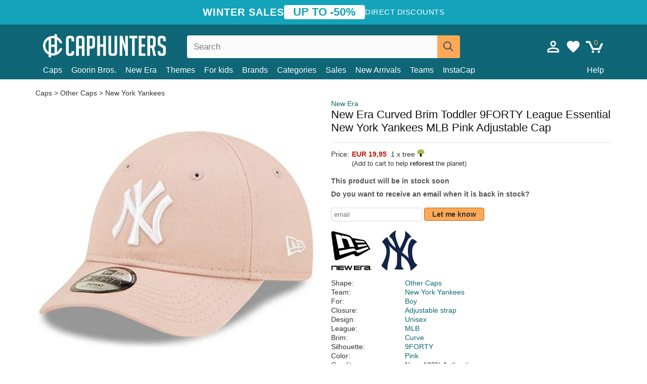

--- FILE ---
content_type: text/html; charset=utf-8
request_url: https://caphunters.mt/caps/10217-new-era-curved-brim-toddler-9forty-league-essential-new-york-yankees-mlb-pink-adjustable-cap.html
body_size: 12146
content:
<!DOCTYPE HTML><html lang="en-us"><head><meta charset="utf-8"><title>New Era Curved Brim Toddler 9FORTY League Essential New York Yankees MLB Pink Adjustable Cap: Caphunters.mt</title> <script type="text/javascript">window.gdprAppliesGlobally=true;(function(){function n(e){if(!window.frames[e]){if(document.body&&document.body.firstChild){var t=document.body;var r=document.createElement("iframe");r.style.display="none";r.name=e;r.title=e;t.insertBefore(r,t.firstChild)}else{setTimeout(function(){n(e)},5)}}}function e(r,a,o,c,s){function e(e,t,r,n){if(typeof r!=="function"){return}if(!window[a]){window[a]=[]}var i=false;if(s){i=s(e,n,r)}if(!i){window[a].push({command:e,version:t,callback:r,parameter:n})}}e.stub=true;e.stubVersion=2;function t(n){if(!window[r]||window[r].stub!==true){return}if(!n.data){return}var i=typeof n.data==="string";var e;try{e=i?JSON.parse(n.data):n.data}catch(t){return}if(e[o]){var a=e[o];window[r](a.command,a.version,function(e,t){var r={};r[c]={returnValue:e,success:t,callId:a.callId};n.source.postMessage(i?JSON.stringify(r):r,"*")},a.parameter)}}if(typeof window[r]!=="function"){window[r]=e;if(window.addEventListener){window.addEventListener("message",t,false)}else{window.attachEvent("onmessage",t)}}}e("__tcfapi","__tcfapiBuffer","__tcfapiCall","__tcfapiReturn");n("__tcfapiLocator");(function(e,t){var r=document.createElement("link");r.rel="preconnect";r.as="script";var n=document.createElement("link");n.rel="dns-prefetch";n.as="script";var i=document.createElement("link");i.rel="preload";i.as="script";var a=document.createElement("script");a.id="spcloader";a.type="text/javascript";a["async"]=true;a.charset="utf-8";var o="https://sdk.privacy-center.org/"+e+"/loader.js?target_type=notice&target="+t;if(window.didomiConfig&&window.didomiConfig.user){var c=window.didomiConfig.user;var s=c.country;var d=c.region;if(s){o=o+"&country="+s;if(d){o=o+"&region="+d}}}r.href="https://sdk.privacy-center.org/";n.href="https://sdk.privacy-center.org/";i.href=o;a.src=o;var f=document.getElementsByTagName("script")[0];f.parentNode.insertBefore(r,f);f.parentNode.insertBefore(n,f);f.parentNode.insertBefore(i,f);f.parentNode.insertBefore(a,f)})("9f9d3a7a-e115-4846-b3cb-42dc6fb4ce08","QVBtGPFB")})();</script> <link rel="preconnect" href="https://static.caphunters.mt"><link rel="preconnect" href="https://www.google-analytics.com"><link rel="preconnect" href="https://www.google.com"><link rel="preconnect" href="https://www.google.es"><link rel="preconnect" href="https://googleads.g.doubleclick.net"><link rel="preconnect" href="https://www.googletagmanager.com"><link rel="preconnect" href="https://bat.bing.com"><link rel="preconnect" href="https://www.googleadservices.com"><link rel="preconnect" href="https://accounts.google.com"><link rel="dns-prefetch" href="https://accounts.google.com"><link rel="preload" href="https://static.caphunters.mt/img/sprite.svg?v=2" as="image" type="image/svg+xml"><link rel="canonical" href="https://caphunters.mt/caps/10217-new-era-curved-brim-toddler-9forty-league-essential-new-york-yankees-mlb-pink-adjustable-cap.html"><link rel="stylesheet" href="https://static.caphunters.mt/cache/css/d119b746bba59c91f569452f998d2f0d.css"><meta name="description" content="New Era Curved Brim Toddler 9FORTY League Essential New York Yankees MLB Pink Adjustable Cap, Brand: New Era, : EUR 19.95, Shape: Other Caps, Team: New York Yankees, For: Boy, Closure: Adjustable strap"><meta name="keywords" content="Caps, New Era, Other Caps, New York Yankees, Boy, Adjustable strap, Unisex, MLB, Curve, 9FORTY, Pink"><meta name="robots" content="index,follow"><meta name="viewport" content="user-scalable=yes, width=device-width, maximum-scale=5, initial-scale=1"><meta name="mobile-web-app-capable" content="yes"><meta name="theme-color" content="#0E6676"><meta name="apple-mobile-web-app-status-bar-style" content="black-translucent"><link rel="icon" type="image/png" href="https://static.caphunters.mt/img/favicon-196x196.png" sizes="196x196"><link rel="icon" type="image/png" href="https://static.caphunters.mt/img/favicon-96x96.png" sizes="96x96"><link rel="icon" type="image/png" href="https://static.caphunters.mt/img/favicon-32x32.png" sizes="32x32"><link rel="icon" type="image/png" href="https://static.caphunters.mt/img/favicon-16x16.png" sizes="16x16"><link rel="icon" type="image/png" href="https://static.caphunters.mt/img/favicon-128.png" sizes="128x128"><link rel="shortcut icon" type="image/x-icon" href="https://static.caphunters.mt/img/favicon.ico"><link rel="manifest" href="/manifest.json"> <script type="didomi/javascript" data-vendor="c:bing-ads" defer src="https://static.caphunters.mt/themes/caphunters/js/bing.js"></script> <noscript><img height="1" width="1" style="display:none" src="https://www.facebook.com/tr?id=1666427600331054&ev=PageView&noscript=1" /></noscript><meta property="og:description" content="Hat store with the largest online catalog. Caps and caps at the best prices." /><meta property="og:site_name" content="Caphunters" /><meta property="og:type" content="og:product" /><meta property="og:url" content="https://caphunters.mt/caps/10217-new-era-curved-brim-toddler-9forty-league-essential-new-york-yankees-mlb-pink-adjustable-cap.html" /><meta property="og:title" content="Caphunters - New Era Curved Brim Toddler 9FORTY League Essential New York Yankees MLB Pink Adjustable Cap: Caphunters.mt" /><meta property="og:image" content="https://static.caphunters.mt/34349-large_default/gorra-curva-rosa-ajustable-para-nino-pequeno-9forty-league-essential-de-new-york-yankees-mlb-de-new-era.webp" /><meta property="product:price:amount" content="19.95"/><meta property="product:price:currency" content="EUR"/><meta name="twitter:site" content="@caphunters"><meta name="twitter:creator" content="@caphunters"><meta name="twitter:description" content="Hat store with the largest online catalog. Caps and caps at the best prices."><meta name="twitter:card" content="product"><meta name="twitter:title" content="Caphunters - New Era Curved Brim Toddler 9FORTY League Essential New York Yankees MLB Pink Adjustable Cap: Caphunters.mt"><meta name="twitter:image" content="https://static.caphunters.mt/34349-large_default/gorra-curva-rosa-ajustable-para-nino-pequeno-9forty-league-essential-de-new-york-yankees-mlb-de-new-era.webp"><meta name="twitter:data1" content="EUR19.95"><meta name="twitter:label1" content="Price"><meta name="twitter:data2" content="Caphunters.mt"><meta name="twitter:label2" content="Hat store with the largest online catalog."><link href="https://caphunters.com/en/" rel="alternate" hreflang="x-default"><link href="https://caphunters.com/es/gorras/10217-gorra-curva-rosa-ajustable-para-nino-pequeno-9forty-league-essential-de-new-york-yankees-mlb-de-new-era.html" rel="alternate" hreflang="es-us"><link href="https://caphunters.es/gorras/10217-gorra-curva-rosa-ajustable-para-nino-pequeno-9forty-league-essential-de-new-york-yankees-mlb-de-new-era.html" rel="alternate" hreflang="es-es"><link href="https://caphunters.com/en/caps/10217-new-era-curved-brim-toddler-9forty-league-essential-new-york-yankees-mlb-pink-adjustable-cap.html" rel="alternate" hreflang="en-us"><link href="https://caphunters.co.uk/caps/10217-new-era-curved-brim-toddler-9forty-league-essential-new-york-yankees-mlb-pink-adjustable-cap.html" rel="alternate" hreflang="en-gb"><link href="https://caphunters.ie/caps/10217-new-era-curved-brim-toddler-9forty-league-essential-new-york-yankees-mlb-pink-adjustable-cap.html" rel="alternate" hreflang="en-ie"><link href="https://caphunters.ca/en/caps/10217-new-era-curved-brim-toddler-9forty-league-essential-new-york-yankees-mlb-pink-adjustable-cap.html" rel="alternate" hreflang="en-ca"><link href="https://caphunters.bg/en/caps/10217-new-era-curved-brim-toddler-9forty-league-essential-new-york-yankees-mlb-pink-adjustable-cap.html" rel="alternate" hreflang="en-bg"><link href="https://caphunters.hr/caps/10217-new-era-curved-brim-toddler-9forty-league-essential-new-york-yankees-mlb-pink-adjustable-cap.html" rel="alternate" hreflang="en-hr"><link href="https://caphunters.si/caps/10217-new-era-curved-brim-toddler-9forty-league-essential-new-york-yankees-mlb-pink-adjustable-cap.html" rel="alternate" hreflang="en-si"><link href="https://caphunters.ee/caps/10217-new-era-curved-brim-toddler-9forty-league-essential-new-york-yankees-mlb-pink-adjustable-cap.html" rel="alternate" hreflang="en-ee"><link href="https://caphunters.fi/caps/10217-new-era-curved-brim-toddler-9forty-league-essential-new-york-yankees-mlb-pink-adjustable-cap.html" rel="alternate" hreflang="en-fi"><link href="https://caphunters.hu/en/caps/10217-new-era-curved-brim-toddler-9forty-league-essential-new-york-yankees-mlb-pink-adjustable-cap.html" rel="alternate" hreflang="en-hu"><link href="https://caphunters.lv/en/caps/10217-new-era-curved-brim-toddler-9forty-league-essential-new-york-yankees-mlb-pink-adjustable-cap.html" rel="alternate" hreflang="en-lv"><link href="https://caphunters.lt/en/caps/10217-new-era-curved-brim-toddler-9forty-league-essential-new-york-yankees-mlb-pink-adjustable-cap.html" rel="alternate" hreflang="en-lt"><link href="https://caphunters.cz/en/caps/10217-new-era-curved-brim-toddler-9forty-league-essential-new-york-yankees-mlb-pink-adjustable-cap.html" rel="alternate" hreflang="en-cz"><link href="https://caphunters.sk/en/caps/10217-new-era-curved-brim-toddler-9forty-league-essential-new-york-yankees-mlb-pink-adjustable-cap.html" rel="alternate" hreflang="en-sk"><link href="https://caphunters.ro/en/caps/10217-new-era-curved-brim-toddler-9forty-league-essential-new-york-yankees-mlb-pink-adjustable-cap.html" rel="alternate" hreflang="en-ro"><link href="https://caphunters.fr/casquettes/10217-casquette-courbee-rose-ajustable-pour-bambin-9forty-league-essential-new-york-yankees-mlb-new-era.html" rel="alternate" hreflang="fr-fr"><link href="https://caphunters.be/casquettes/10217-casquette-courbee-rose-ajustable-pour-bambin-9forty-league-essential-new-york-yankees-mlb-new-era.html" rel="alternate" hreflang="fr-be"><link href="https://caphunters.ca/fr/casquettes/10217-casquette-courbee-rose-ajustable-pour-bambin-9forty-league-essential-new-york-yankees-mlb-new-era.html" rel="alternate" hreflang="fr-ca"><link href="https://caphunters.at/fr/casquettes/10217-casquette-courbee-rose-ajustable-pour-bambin-9forty-league-essential-new-york-yankees-mlb-new-era.html" rel="alternate" hreflang="fr-at"><link href="https://caphunters.ch/fr/casquettes/10217-casquette-courbee-rose-ajustable-pour-bambin-9forty-league-essential-new-york-yankees-mlb-new-era.html" rel="alternate" hreflang="fr-ch"><link href="https://caphunters.bg/fr/casquettes/10217-casquette-courbee-rose-ajustable-pour-bambin-9forty-league-essential-new-york-yankees-mlb-new-era.html" rel="alternate" hreflang="fr-bg"><link href="https://caphunters.lu/casquettes/10217-casquette-courbee-rose-ajustable-pour-bambin-9forty-league-essential-new-york-yankees-mlb-new-era.html" rel="alternate" hreflang="fr-lu"><link href="https://caphunters.ro/fr/casquettes/10217-casquette-courbee-rose-ajustable-pour-bambin-9forty-league-essential-new-york-yankees-mlb-new-era.html" rel="alternate" hreflang="fr-ro"><link href="https://caphunters.pt/bones/10217-bone-curvo-rosa-ajustavel-para-crianca-pequena-9forty-league-essential-da-new-york-yankees-mlb-da-new-era.html" rel="alternate" hreflang="pt-pt"><link href="https://caphunters.de/caps/10217-verstellbare-rosa-kinderkappe-9forty-league-essential-new-york-yankees-mlb-von-new-era.html" rel="alternate" hreflang="de-de"><link href="https://caphunters.at/de/caps/10217-verstellbare-rosa-kinderkappe-9forty-league-essential-new-york-yankees-mlb-von-new-era.html" rel="alternate" hreflang="de-at"><link href="https://caphunters.ch/de/caps/10217-verstellbare-rosa-kinderkappe-9forty-league-essential-new-york-yankees-mlb-von-new-era.html" rel="alternate" hreflang="de-ch"><link href="https://caphunters.bg/de/caps/10217-verstellbare-rosa-kinderkappe-9forty-league-essential-new-york-yankees-mlb-von-new-era.html" rel="alternate" hreflang="de-bg"><link href="https://caphunters.hu/de/caps/10217-verstellbare-rosa-kinderkappe-9forty-league-essential-new-york-yankees-mlb-von-new-era.html" rel="alternate" hreflang="de-hu"><link href="https://caphunters.lv/de/caps/10217-verstellbare-rosa-kinderkappe-9forty-league-essential-new-york-yankees-mlb-von-new-era.html" rel="alternate" hreflang="de-lv"><link href="https://caphunters.cz/de/caps/10217-verstellbare-rosa-kinderkappe-9forty-league-essential-new-york-yankees-mlb-von-new-era.html" rel="alternate" hreflang="de-cz"><link href="https://caphunters.sk/de/caps/10217-verstellbare-rosa-kinderkappe-9forty-league-essential-new-york-yankees-mlb-von-new-era.html" rel="alternate" hreflang="de-sk"><link href="https://caphunters.it/cappellini/10217-cappellino-curvo-rosa-regolabile-per-bambino-9forty-league-essential-dei-new-york-yankees-mlb-di-new-era.html" rel="alternate" hreflang="it-it"><link href="https://caphunters.ch/it/cappellini/10217-cappellino-curvo-rosa-regolabile-per-bambino-9forty-league-essential-dei-new-york-yankees-mlb-di-new-era.html" rel="alternate" hreflang="it-ch"><link href="https://caphunters.pl/czapki/10217-rozowa-zakrzywiona-czapka-regulowana-dla-malego-dziecka-9forty-league-essential-new-york-yankees-mlb-od-new-era.html" rel="alternate" hreflang="pl-pl"><link href="https://caphunters.lt/pl/czapki/10217-rozowa-zakrzywiona-czapka-regulowana-dla-malego-dziecka-9forty-league-essential-new-york-yankees-mlb-od-new-era.html" rel="alternate" hreflang="pl-lt"><link href="https://caphunters.se/caps/10217-new-era-9forty-league-essential-new-york-yankees-mlb-justerbar-rosa-bojd-keps-for-smabarn.html" rel="alternate" hreflang="sv-se"><link href="https://caphunters.cy/caps/10217-9forty-league-essential-new-york-yankees-mlb-new-era.html" rel="alternate" hreflang="el-cy"><link href="https://caphunters.gr/caps/10217-9forty-league-essential-new-york-yankees-mlb-new-era.html" rel="alternate" hreflang="el-gr"><link href="https://caphunters.dk/caps/10217-new-era-new-york-yankees-mlb-9forty-league-essential-justerbar-lyserod-buet-kasket-til-smaborn.html" rel="alternate" hreflang="da-dk"> <script src="https://accounts.google.com/gsi/client" async defer></script> </head><body id="product" class="ab_0 product product-10217 product-new-era-curved-brim-toddler-9forty-league-essential-new-york-yankees-mlb-pink-adjustable-cap category-12 category-caps lang_en"><div id="overlay" style="display:none"></div><div id="header_coupon"><div class="promo-container"><div class="promo-title"> WINTER SALES</div><div class="promo-badge"> UP TO -50%</div><div class="promo-info hidden-sm-down"> Direct discounts</div></div></div> <header><div class="container"><div class="row"><div class="mobile-menu col-xl-4 col-md-7 col-xs-7"><div style="width:46px;float:left" class="hidden-lg-up"><div class="cat-title"> <span class="icon-mobilemenu"> <span class="line"></span> <span class="line"></span> <span class="line"></span> </span></div></div> <a href="/" title="Caphunters" name="Caphunters" class="header_logo"> <span class="icon-logo"></span> </a></div><div class="col-xl-2 col-md-3 col-xs-5 push-xl-6 push-md-2 header-icons"> <a class="shopping-cart-block shopping-cart" href="/express-order" rel="nofollow"><div> <span class="ajax_cart_quantity">0</span> <span class="icon icon-cart"></span></div> </a><a class="wishlist-header" href="/index.php?controller=customerwishlist" title="My wishlist"><div class="icon icon-heart-white"> <span class="wishlist-count" style="display: none"></span></div> </a> <a id="userinfo-block-top" class="header_user_info hidden-lg-down" href="/login" rel="nofollow"><div class="login icon icon-account-empty"></div></a><div id="popup-languages-currencies" style="visibility: hidden; width: 40px; height: 35px;"></div></div><div class="col-xl-6 col-xs-12 pull-xl-3"><form id="searchbox" method="get" action="/search" > <label for="search_query_top">Buscar</label> <input class="search_query form-control" type="text" id="search_query_top" name="search_query" placeholder="Search" value="" /> <button type="submit" class="btn btn-default button-search ch-orange" title="Search"> <span class="icon-search"></span> </button></form></div><div class="block_top_menu col-xs-12"><div class="menu-header hidden-lg-up"> <a href="/my-account" rel="nofollow" class="menu-header-greeting"> Hello. </a> <span class="sidebar-toggle-close"></span></div><a href="/12-caps">Caps</a> <a href="/124_goorin-bros">Goorin Bros.</a> <a href="/100_new-era">New Era</a> <a href="/our-themes"> Themes</a> <a href="/12-caps?for=boy">For kids</a><div> <a href="/brands">Brands <span class="icon-submenu hidden-lg-down" style="font-size:12px;">&#9660;</span></a><div class="submenu" style="display:none;"> <a href="/10_47-brand">47 Brand</span></a> <a href="/177_american-needle">American Needle</span></a> <a href="/188_and1">AND1</span></a> <a href="/121_caphunters">Caphunters</span></a> <a href="/135_capslab">Capslab</span></a> <a href="/178_coastal">Coastal</span></a> <a href="/136_dc-shoes">DC Shoes</span></a> <a href="/168_difuzed">Difuzed</span></a> <a href="/128_djinns">Djinns</span></a> <a href="/185_ed-hardy">Ed Hardy</span></a> <a href="/179_flexfit">Flexfit</span></a> <a href="/186_gant">Gant</span></a> <a href="/124_goorin-bros">Goorin Bros.</span></a> <a href="/184_kangol">Kangol</span></a> <a href="/175_kimoa">Kimoa</span></a> <a href="/100_new-era">New Era</span></a> <a href="/189_nike">Nike</span></a> <a href="/182_oblack">Oblack</span></a> <a href="/181_pica-pica">Pica Pica</span></a> <a href="/176_polo-ralph-lauren">Polo Ralph Lauren</span></a> <a href="/171_puma">Puma</span></a> <a href="/187_superdry">Superdry</span></a> <a href="/174_the-no1-face">The No.1 Face</span></a> <a href="/131_von-dutch">Von Dutch</span></a> <a href="/172_wheels-and-waves">Wheels And Waves</span></a></div></div><div> <a href="/categories">Categories <span class="icon-submenu hidden-lg-down" style="font-size:12px;">&#9660;</span></a><div class="submenu" style="display:none;"> <a href="/123-accessories">Accessories</a> <a href="/39-flat-caps">Berets</a> <a href="/13-buckets-hats">Buckets</a> <a href="/12-caps">Caps</a> <a href="/14-beanies">Caps</a> <a href="/26-sweatshirts">Sweatshirts</a> <a href="/122-swim-trunks">Swimwear</a> <a href="/24-t-shirts">T-shirts</a></div></div><a href="/sales">Sales</a> <a href="/new-arrivals">New Arrivals</a> <a href="/teams">Teams</a> <a href="/instacap">InstaCap</a><a class="help-menu-header-link" href="/contact">Help</a><a class="hidden-lg-up" style="color: #BF6713;" href="/my-account"> My account </a></div></div></div> </header><div id="columns" class="container"><div id="center_column" class="center_column col-xs-12 col-xl-12"><div class="breadcrumb clearfix hidden-sm-down"> <a href="/12-caps"> Caps </a>&gt; <a href="/12-caps?shape=other-caps">Other Caps</a> &gt; <a href="/12-caps?team=new-york-yankees">New York Yankees</a></div><div><div class="row"><div class="prod_info col-xs-12 hidden-md-up"> <a class="product_brand" href="/100_new-era" title="New Era" target="_top"> New Era </a><h1 class="product_name">New Era Curved Brim Toddler 9FORTY League Essential New York Yankees MLB Pink Adjustable Cap</h1></div><div class="pb-left-column col-xs-12 col-md-6 col-lg-6"><div id="image-block" class="clearfix"><div class="swiper-container swiper-container-product hidden-md-up"><div class="swiper-wrapper c"><div class="swiper-slide c"> <img class="" src="https://static.caphunters.mt/34349-large_default/new-era-curved-brim-toddler-9forty-league-essential-new-york-yankees-mlb-pink-adjustable-cap.webp" alt="new-era-curved-brim-toddler-9forty-league-essential-new-york-yankees-mlb-pink-adjustable-cap" height=545 width=545 title="new-era-curved-brim-toddler-9forty-league-essential-new-york-yankees-mlb-pink-adjustable-cap"></div><div class="swiper-slide c"> <img class="" src="https://static.caphunters.mt/34350-large_default/new-era-curved-brim-toddler-9forty-league-essential-new-york-yankees-mlb-pink-adjustable-cap.webp" alt="new-era-curved-brim-toddler-9forty-league-essential-new-york-yankees-mlb-pink-adjustable-cap" height=545 width=545 title="new-era-curved-brim-toddler-9forty-league-essential-new-york-yankees-mlb-pink-adjustable-cap"></div><div class="swiper-slide c"> <img class="" src="https://static.caphunters.mt/34351-large_default/new-era-curved-brim-toddler-9forty-league-essential-new-york-yankees-mlb-pink-adjustable-cap.webp" alt="new-era-curved-brim-toddler-9forty-league-essential-new-york-yankees-mlb-pink-adjustable-cap" height=545 width=545 title="new-era-curved-brim-toddler-9forty-league-essential-new-york-yankees-mlb-pink-adjustable-cap"></div><div class="swiper-slide c"> <img class="" src="https://static.caphunters.mt/34352-large_default/new-era-curved-brim-toddler-9forty-league-essential-new-york-yankees-mlb-pink-adjustable-cap.webp" alt="new-era-curved-brim-toddler-9forty-league-essential-new-york-yankees-mlb-pink-adjustable-cap" height=545 width=545 title="new-era-curved-brim-toddler-9forty-league-essential-new-york-yankees-mlb-pink-adjustable-cap"></div><div class="swiper-slide c"> <img class="" src="https://static.caphunters.mt/34353-large_default/new-era-curved-brim-toddler-9forty-league-essential-new-york-yankees-mlb-pink-adjustable-cap.webp" alt="new-era-curved-brim-toddler-9forty-league-essential-new-york-yankees-mlb-pink-adjustable-cap" height=545 width=545 title="new-era-curved-brim-toddler-9forty-league-essential-new-york-yankees-mlb-pink-adjustable-cap"></div></div><div class="swiper-pagination"></div></div> <img id="bigpic" class="hidden-sm-down" src="https://static.caphunters.mt/34349-large_default/new-era-curved-brim-toddler-9forty-league-essential-new-york-yankees-mlb-pink-adjustable-cap.webp" alt="new-era-curved-brim-toddler-9forty-league-essential-new-york-yankees-mlb-pink-adjustable-cap" height=545 width=545 title="new-era-curved-brim-toddler-9forty-league-essential-new-york-yankees-mlb-pink-adjustable-cap"></div><div id="views_block" class="hidden-sm-down clearfix"><div id="thumbs_list"><ul id="thumbs_list_frame"><li id="thumbnail_34349"> <a href="https://static.caphunters.mt/34349-large_default/new-era-curved-brim-toddler-9forty-league-essential-new-york-yankees-mlb-pink-adjustable-cap.webp" class=" shown"> <img loading="lazy" class="img-responsive" src="https://static.caphunters.mt/34349-cart_default/new-era-curved-brim-toddler-9forty-league-essential-new-york-yankees-mlb-pink-adjustable-cap.webp" alt="new-era-curved-brim-toddler-9forty-league-essential-new-york-yankees-mlb-pink-adjustable-cap" title="new-era-curved-brim-toddler-9forty-league-essential-new-york-yankees-mlb-pink-adjustable-cap"> </a></li><li id="thumbnail_34350"> <a href="https://static.caphunters.mt/34350-large_default/new-era-curved-brim-toddler-9forty-league-essential-new-york-yankees-mlb-pink-adjustable-cap.webp" class=""> <img loading="lazy" class="img-responsive" src="https://static.caphunters.mt/34350-cart_default/new-era-curved-brim-toddler-9forty-league-essential-new-york-yankees-mlb-pink-adjustable-cap.webp" alt="new-era-curved-brim-toddler-9forty-league-essential-new-york-yankees-mlb-pink-adjustable-cap" title="new-era-curved-brim-toddler-9forty-league-essential-new-york-yankees-mlb-pink-adjustable-cap"> </a></li><li id="thumbnail_34351"> <a href="https://static.caphunters.mt/34351-large_default/new-era-curved-brim-toddler-9forty-league-essential-new-york-yankees-mlb-pink-adjustable-cap.webp" class=""> <img loading="lazy" class="img-responsive" src="https://static.caphunters.mt/34351-cart_default/new-era-curved-brim-toddler-9forty-league-essential-new-york-yankees-mlb-pink-adjustable-cap.webp" alt="new-era-curved-brim-toddler-9forty-league-essential-new-york-yankees-mlb-pink-adjustable-cap" title="new-era-curved-brim-toddler-9forty-league-essential-new-york-yankees-mlb-pink-adjustable-cap"> </a></li><li id="thumbnail_34352"> <a href="https://static.caphunters.mt/34352-large_default/new-era-curved-brim-toddler-9forty-league-essential-new-york-yankees-mlb-pink-adjustable-cap.webp" class=""> <img loading="lazy" class="img-responsive" src="https://static.caphunters.mt/34352-cart_default/new-era-curved-brim-toddler-9forty-league-essential-new-york-yankees-mlb-pink-adjustable-cap.webp" alt="new-era-curved-brim-toddler-9forty-league-essential-new-york-yankees-mlb-pink-adjustable-cap" title="new-era-curved-brim-toddler-9forty-league-essential-new-york-yankees-mlb-pink-adjustable-cap"> </a></li><li id="thumbnail_34353"> <a href="https://static.caphunters.mt/34353-large_default/new-era-curved-brim-toddler-9forty-league-essential-new-york-yankees-mlb-pink-adjustable-cap.webp" class=""> <img loading="lazy" class="img-responsive" src="https://static.caphunters.mt/34353-cart_default/new-era-curved-brim-toddler-9forty-league-essential-new-york-yankees-mlb-pink-adjustable-cap.webp" alt="new-era-curved-brim-toddler-9forty-league-essential-new-york-yankees-mlb-pink-adjustable-cap" title="new-era-curved-brim-toddler-9forty-league-essential-new-york-yankees-mlb-pink-adjustable-cap"> </a></li></ul></div></div></div><div class="prod_info col-xs-12 col-md-6"> <a class="product_brand hidden-sm-down" href="/100_new-era" title="New Era" target="_top"> New Era </a><h1 class="product_name hidden-sm-down">New Era Curved Brim Toddler 9FORTY League Essential New York Yankees MLB Pink Adjustable Cap</h1><hr class="hidden-sm-down" style="margin-top: 5px;margin-bottom: 5px;"></div><div class="col-xs-12 col-md-6"><form id="buy_block" action="/cart" method="post"> <input type="hidden" name="id_product" value="10217" id="product_page_product_id" /> <input type="hidden" name="add" value="1" /> <input type="hidden" name="id_product_attribute" id="idCombination" value="" /><div class="box-info-product"><div class="content_prices clearfix"><table class="prices"><tr><td></td><td></td></tr><tr><td style="font-size: 14px;color:#333;"> Price:</td><td> <span id="our_price_display" class="b price ch-red">EUR 19,95</span> &nbsp;1 x tree <span class="icon icon-tree" style="margin-top:-25px;"></span><br></td></tr><tr><td></td><td> <span style="font-size:13px;">(Add to cart to help <b>reforest</b> the planet)</span></td></tr></table></div><link href="https://fonts.googleapis.com/css2?family=Lobster&display=swap" rel="stylesheet"><input type="hidden" id="has-customization" name="has_customization" value="0"> <input type="hidden" id="customization-data" name="customization_data" value=""><p style="margin-top: 10px; display:none;"> <span class="ch-green b">Free shipping</span> <span style="color:black">if you add this product to the cart.</span></p><div class="box-cart-bottom"><p id="availability_status"> <span id="availability_value"> This product will be in stock soon </span></p></div></div></form> <span style="color: #555;font-weight: 700;line-height: 18px;"> Do you want to receive an email when it is back in stock? </span> <br> <br><form method="post"> <label for="email" style="display:none;">email</label> <input type="email" placeholder="email" name="email" class="form-control" style="width:auto;display:inline-block;"></input> <button type="submit" class="ch-orange" style="width: auto;display:inline-block;padding: 3px 15px;border-radius: 4px;font-weight: 700;"> <span>Let me know</span> </button></form> <br><div id="product-team-brand-logos" style="vertical-align: middle;"><div id="product-team-brand-logos-brand" style="vertical-align: middle;"> <img loading="lazy" height=100 width=100 src="https://static.caphunters.mt/img/m/100-medium_default.jpg" alt="New Era"></div><div id="product-team-brand-logos-team" style="vertical-align: middle"> <img loading="lazy" src="https://static.caphunters.mt/img/f/25.jpg" alt="new-york-yankees"></div></div> <section class="page-product-box" id="page-product-box-attributes"><div class="row"><div class="col-xs-3">Shape:</div><div class="col-xs-7"> <a href="/12-caps?shape=other-caps" title=other caps target="_top"> Other Caps </a></div></div><div class="row"><div class="col-xs-3">Team:</div><div class="col-xs-7"> <a href="/12-caps?team=new-york-yankees" title=new york yankees target="_top"> New York Yankees </a></div></div><div class="row"><div class="col-xs-3">For:</div><div class="col-xs-7"> <a href="/12-caps?for=boy" title=boy target="_top"> Boy </a></div></div><div class="row"><div class="col-xs-3">Closure:</div><div class="col-xs-7"> <a href="/12-caps?closure=adjustable-strap" title=adjustable strap target="_top"> Adjustable strap </a></div></div><div class="row"><div class="col-xs-3">Design:</div><div class="col-xs-7"> <a href="/12-caps?design=unisex" title=unisex target="_top"> Unisex </a></div></div><div class="row"><div class="col-xs-3">League:</div><div class="col-xs-7"> <a href="/12-caps?league=mlb" title=mlb target="_top"> MLB </a></div></div><div class="row"><div class="col-xs-3">Brim:</div><div class="col-xs-7"> <a href="/12-caps?brim=curve" title=curve target="_top"> Curve </a></div></div><div class="row"><div class="col-xs-3">Silhouette:</div><div class="col-xs-7"> <a href="/12-caps?silhouette=9forty" title=9forty target="_top"> 9FORTY </a></div></div><div class="row"><div class="col-xs-3">Color:</div><div class="col-xs-7"> <a href="/12-caps?color=pink" title=pink target="_top"> Pink </a></div></div><div class="row"><div class="col-xs-3">Conditon:</div><div class="col-xs-7"> New; 100% Authentic</div></div> </section></div></div></div><div id="stylefortrees" class="c"><div class="mb15 mt15 f20">#StyleForTrees</div><div class="product_sub_subtitle b f15 m15"> <span class="ch-blue-text">1 Cap</span> = <span class="ch-green">1 Tree</span></div><span class="f14">Buying any product in Caphunters, you are contributing to plant trees in the places of the planet that need it most. With your help, it is possible to plant 1 tree more, and thanks to your collaboration, we advance a little more in the way of sustainability and a better tomorrow for everyone. </span><div class="ch-green f14 mt15 mb15"> We have already planted <b>232462</b> trees <span class="icon icon-tree"></span><br> Thanks!</div></div> <br><div class="relatedproducts-container"><h2 style="font-size: 18px;">Customers who bought this item also bought</h2><ul id="relatedproducts" class="product-table-borders product_list grid row homefeatured tab-pane" data-field-list-type="list"><li data-position=1 data-idproduct=10296 class="col-xs-6 col-md-6 col-lg-4 col-xl-3"> <a class="product_img_link" href="/10296-new-era-curved-brim-toddler-9forty-league-essential-new-york-yankees-mlb-black-adjustable-cap.html"> <img class="img-responsive" loading="lazy" src="https://static.caphunters.mt/34722-home_default/new-era-curved-brim-toddler-9forty-league-essential-new-york-yankees-mlb-black-adjustable-cap.webp" alt="New Era Curved Brim Toddler 9FORTY League Essential New York Yankees MLB Black Adjustable Cap" height=200 width=200 decoding="async" /> <span class="kid-box">Kid</span> </a> <a href="/index.php?controller=my-wishlist&action=add&id_product=10296" class="list-page add-to-wishlist" data-id-product="10296"><i class="icon icon-heart-empty"></i></a> <span class="icon-list-stars icon-stars-5-0"></span> (5) <a class="product-manufacturer-list hidden-sm-down" href="/100_new-era"> New Era </a> <span class="product-manufacturer-list hidden-md-up"> New Era </span> <a class="product-name" href="/10296-new-era-curved-brim-toddler-9forty-league-essential-new-york-yankees-mlb-black-adjustable-cap.html"> <span class="name">New Era Curved Brim Toddler 9FORTY League Essential New York Yankees MLB Black Adjustable Cap</span><div class="content_price"> EUR 19,95</div><div class="availability_list_block c"> Get it <span class="b"> tomorrow, Jan. 20 </span></div> </a></li><li data-position=2 data-idproduct=9189 class="col-xs-6 col-md-6 col-lg-4 col-xl-3"> <a class="product_img_link" href="/9189-new-era-curved-brim-youth-9forty-league-essential-new-york-yankees-mlb-pink-adjustable-cap.html"> <img class="img-responsive" loading="lazy" src="https://static.caphunters.mt/29608-home_default/new-era-curved-brim-youth-9forty-league-essential-new-york-yankees-mlb-pink-adjustable-cap.webp" alt="New Era Curved Brim Youth 9FORTY League Essential New York Yankees MLB Pink Adjustable Cap" height=200 width=200 decoding="async" /> <span class="kid-box">Kid</span> </a> <a href="/index.php?controller=my-wishlist&action=add&id_product=9189" class="list-page add-to-wishlist" data-id-product="9189"><i class="icon icon-heart-empty"></i></a> <span class="icon-list-stars icon-stars-5-0"></span> (5) <a class="product-manufacturer-list hidden-sm-down" href="/100_new-era"> New Era </a> <span class="product-manufacturer-list hidden-md-up"> New Era </span> <a class="product-name" href="/9189-new-era-curved-brim-youth-9forty-league-essential-new-york-yankees-mlb-pink-adjustable-cap.html"> <span class="name">New Era Curved Brim Youth 9FORTY League Essential New York Yankees MLB Pink Adjustable Cap</span><div class="content_price"> EUR 19,95</div><div class="availability_list_block c"> Get it <span class="b"> tomorrow, Jan. 20 </span></div> </a></li><li data-position=3 data-idproduct=3022 class="col-xs-6 col-md-6 col-lg-4 col-xl-3"> <a class="product_img_link" href="/3022-new-era-curved-brim-youth-9forty-essential-new-york-yankees-mlb-pink-adjustable-cap.html"> <img class="img-responsive" loading="lazy" src="https://static.caphunters.mt/42679-home_default/new-era-curved-brim-youth-9forty-essential-new-york-yankees-mlb-pink-adjustable-cap.webp" alt="New Era Curved Brim Youth 9FORTY Essential New York Yankees MLB Pink Adjustable Cap" height=200 width=200 decoding="async" /> <span class="kid-box">Kid</span> </a> <a href="/index.php?controller=my-wishlist&action=add&id_product=3022" class="list-page add-to-wishlist" data-id-product="3022"><i class="icon icon-heart-empty"></i></a> <span class="icon-list-stars icon-stars-4-5"></span> (4.7) <a class="product-manufacturer-list hidden-sm-down" href="/100_new-era"> New Era </a> <span class="product-manufacturer-list hidden-md-up"> New Era </span> <a class="product-name" href="/3022-new-era-curved-brim-youth-9forty-essential-new-york-yankees-mlb-pink-adjustable-cap.html"> <span class="name">New Era Curved Brim Youth 9FORTY Essential New York Yankees MLB Pink Adjustable Cap</span><div class="content_price"> EUR 19,95</div><div class="availability_list_block c"> Get it <span class="b"> tomorrow, Jan. 20 </span></div> </a></li><li data-position=4 data-idproduct=9161 class="col-xs-6 col-md-6 col-lg-4 col-xl-3"> <a class="product_img_link" href="/9161-new-era-curved-brim-youth-black-logo-9forty-league-essential-new-york-yankees-mlb-camouflage-and-black-adjustable-cap.html"> <img class="img-responsive" loading="lazy" src="https://static.caphunters.mt/29515-home_default/new-era-curved-brim-youth-black-logo-9forty-league-essential-new-york-yankees-mlb-camouflage-and-black-adjustable-cap.webp" alt="New Era Curved Brim Youth Black Logo 9FORTY League Essential New York Yankees MLB Camouflage and Black Adjustable Cap" height=200 width=200 decoding="async" /> <span class="kid-box">Kid</span> </a> <a href="/index.php?controller=my-wishlist&action=add&id_product=9161" class="list-page add-to-wishlist" data-id-product="9161"><i class="icon icon-heart-empty"></i></a> <span class="icon-list-stars icon-stars-4-5"></span> (4.9) <a class="product-manufacturer-list hidden-sm-down" href="/100_new-era"> New Era </a> <span class="product-manufacturer-list hidden-md-up"> New Era </span> <a class="product-name" href="/9161-new-era-curved-brim-youth-black-logo-9forty-league-essential-new-york-yankees-mlb-camouflage-and-black-adjustable-cap.html"> <span class="name">New Era Curved Brim Youth Black Logo 9FORTY League Essential New York Yankees MLB Camouflage and...</span><div class="content_price"> EUR 21,95</div><div class="availability_list_block c"> Get it <span class="b"> tomorrow, Jan. 20 </span></div> </a></li><li data-position=5 data-idproduct=7689 class="col-xs-6 col-md-6 col-lg-4 col-xl-3"> <a class="product_img_link" href="/7689-new-era-curved-brim-youth-9forty-league-essential-new-york-yankees-mlb-camouflage-adjustable-cap.html"> <img class="img-responsive" loading="lazy" src="https://static.caphunters.mt/23441-home_default/new-era-curved-brim-youth-9forty-league-essential-new-york-yankees-mlb-camouflage-adjustable-cap.webp" alt="New Era Curved Brim Youth 9FORTY League Essential New York Yankees MLB Camouflage Adjustable Cap" height=200 width=200 decoding="async" /> <span class="kid-box">Kid</span> </a> <a href="/index.php?controller=my-wishlist&action=add&id_product=7689" class="list-page add-to-wishlist" data-id-product="7689"><i class="icon icon-heart-empty"></i></a> <span class="icon-list-stars icon-stars-4-5"></span> (4.9) <a class="product-manufacturer-list hidden-sm-down" href="/100_new-era"> New Era </a> <span class="product-manufacturer-list hidden-md-up"> New Era </span> <a class="product-name" href="/7689-new-era-curved-brim-youth-9forty-league-essential-new-york-yankees-mlb-camouflage-adjustable-cap.html"> <span class="name">New Era Curved Brim Youth 9FORTY League Essential New York Yankees MLB Camouflage Adjustable Cap</span><div class="content_price"> EUR 21,95</div><div class="availability_list_block c"> Get it <span class="b"> tomorrow, Jan. 20 </span></div> </a></li><li data-position=6 data-idproduct=9230 class="col-xs-6 col-md-6 col-lg-4 col-xl-3"> <a class="product_img_link" href="/9230-new-era-curved-brim-youth-9forty-league-essential-new-york-yankees-mlb-beige-adjustable-cap.html"> <img class="img-responsive" loading="lazy" src="https://static.caphunters.mt/29741-home_default/new-era-curved-brim-youth-9forty-league-essential-new-york-yankees-mlb-beige-adjustable-cap.webp" alt="New Era Curved Brim Youth 9FORTY League Essential New York Yankees MLB Beige Adjustable Cap" height=200 width=200 decoding="async" /> <span class="kid-box">Kid</span> </a> <a href="/index.php?controller=my-wishlist&action=add&id_product=9230" class="list-page add-to-wishlist" data-id-product="9230"><i class="icon icon-heart-empty"></i></a> <span class="icon-list-stars icon-stars-4-5"></span> (4.6) <a class="product-manufacturer-list hidden-sm-down" href="/100_new-era"> New Era </a> <span class="product-manufacturer-list hidden-md-up"> New Era </span> <a class="product-name" href="/9230-new-era-curved-brim-youth-9forty-league-essential-new-york-yankees-mlb-beige-adjustable-cap.html"> <span class="name">New Era Curved Brim Youth 9FORTY League Essential New York Yankees MLB Beige Adjustable Cap</span><div class="content_price"> EUR 19,95</div><div class="availability_list_block c"> Get it <span class="b"> tomorrow, Jan. 20 </span></div> </a></li></ul></div></div><div style="clear:both"></div></div><footer id="footer" class="footer-container"><div class="ch-blue"><div class="container row center-div"><div class="footer-block col-xs-12 col-md-4 c"></div><div class="footer-block col-xs-6 col-sm-6 col-md-4" style="text-align: center;"> <span class="footer-text" style="margin-bottom:10px;">In collaboration with</span><br><div class="icon icon-eden"></div><br> <span class="footer-text">Eden Reforestation Projects</span></div><div class="footer-block col-xs-6 col-sm-6 col-md-4" style="text-align: center;"> <span class="footer-text">You can pay with:</span><br> any payment card<br> PayPal<br> Transfers 24<br></div></div></div><div class="ch-dark-blue"><div class="container row center-div"><div class="col-xs-6 col-md-4 c"> <a href="/contact">Help</a><br> <a href="/my-account">My Account</a><br> <a style="white-space: nowrap;" href="/stylefortrees">#StyleForTrees&nbsp;&nbsp;<span class="icon icon-tree"></span></a><br> <a href="javascript:Didomi.preferences.show()">Consent choices</a><br> <a href="/terms-and-conditions">Terms and conditions of use</a><br></div><div class="c footer-block col-xs-6 col-md-4 push-md-4"> Find us in:<br> <a href="https://www.tiktok.com/@caphunters" target="_blank" rel="noopener noreferrer"> TikTok </a><br> <a href="https://www.facebook.com/caphunters" target="_blank" rel="noopener noreferrer"> Facebook </a><br> <a href="https://www.instagram.com/caphuntersshop/" target="_blank" rel="noopener noreferrer"> Instagram </a><br></div><div class="stars-footer-block c footer-block col-xs-12 col-md-4 pull-md-4"> <a class="no-underline" href="/reviews" style="line-height:normal;"> <span style="font-size: 17px;" class="b"> <span class="icon-front-stars-5-0"></span> 4.9 </span> <br> <span class="underline">48725 customer reviews</span> </a></div></div></div><div class="ch-darker-blue"><div class="container row center-div"><div id="chfootershops" class="col-xs-12 col-sm-12 col-md-12" ><span>Caphunters</span><div><a href="https://caphunters.at">Austria</a><a href="https://caphunters.be">Belgique</a><a href="https://caphunters.bg">Bulgaria</a><a href="https://caphunters.ca">Canada</a><a href="https://caphunters.hr">Croatia</a><a href="https://caphunters.cy">Cyprus</a><a href="https://caphunters.cz">Czech Republic</a><a href="https://caphunters.dk">Denmark</a><a href="https://caphunters.de">Deutschland</a><a href="https://caphunters.es">España</a><a href="https://caphunters.ee">Estonia</a><a href="https://caphunters.fi">Finland</a><a href="https://caphunters.fr">France</a><a href="https://caphunters.com">Global</a><a href="https://caphunters.gr">Greece</a><a href="https://caphunters.hu">Hungary</a><a href="https://caphunters.ie">Ireland</a><a href="https://caphunters.it">Italia</a><a href="https://caphunters.lv">Latvia</a><a href="https://caphunters.lt">Lithuania</a><a href="https://caphunters.lu">Luxembourg</a><a href="https://caphunters.mt">Malta</a><a href="https://caphunters.pl">Poland</a><a href="https://caphunters.pt">Portugal</a><a href="https://caphunters.ro">Romania</a><a href="https://caphunters.sk">Slovakia</a><a href="https://caphunters.si">Slovenia</a><a href="https://caphunters.se">Sweden</a><a href="https://caphunters.ch">Switzerland</a><a href="https://caphunters.co.uk">United Kingdom</a><a href="https://caphunters.com/">Other countries</a></div></div></div> </footer> <script type="application/ld+json">{"@context":"http://schema.org","@graph":[{"@type":"BreadcrumbList","itemListElement":[{"@type":"ListItem","position":1,"item":{"@id":"/12-caps","name":"Caps"}}]},{"@type":"Product","name":"New Era Curved Brim Toddler 9FORTY League Essential New York Yankees MLB Pink Adjustable Cap","image":"https://static.caphunters.mt/34349-large_default/new-era-curved-brim-toddler-9forty-league-essential-new-york-yankees-mlb-pink-adjustable-cap.webp","description":"New Era Curved Brim Toddler 9FORTY League Essential New York Yankees MLB Pink Adjustable Cap, Brand: New Era, Shape: Other Caps, For: Youth, Closure: Adjustable strap, Design: Unisex","sku":"10217","brand":{"@type":"Brand","name":"New Era"},"offers":{"@type":"Offer","url":"/caps/10217-new-era-curved-brim-toddler-9forty-league-essential-new-york-yankees-mlb-pink-adjustable-cap.html","priceValidUntil":"2080-01-01T00:00:00+02:00","priceCurrency":"EUR","price":"19.95","itemCondition":"http://schema.org/NewCondition","availability":"http://schema.org/OutOfStock"},"gtin13":"196818723436"}]}</script> <script type="text/javascript" src="https://static.caphunters.mt/js/jquery/jquery-3.6.0.min.js"></script> <script>!function(f,b,e,v,n,t,s){if(f.fbq)return;n=f.fbq=function(){n.callMethod?n.callMethod.apply(n,arguments):n.queue.push(arguments)};if(!f._fbq)f._fbq=n;n.push=n;n.loaded=!0;n.version='2.0';n.queue=[];t=b.createElement(e);t.async=!0;t.src=v;s=b.getElementsByTagName(e)[0];s.parentNode.insertBefore(t,s)}(window,document,'script','https://connect.facebook.net/en_US/fbevents.js');fbq('init','1666427600331054');fbq('track','PageView');!function(w,d,t){w.TiktokAnalyticsObject=t;var ttq=w[t]=w[t]||[];ttq.methods=["page","track","identify","instances","debug","on","off","once","ready","alias","group","enableCookie","disableCookie","holdConsent","revokeConsent","grantConsent"],ttq.setAndDefer=function(t,e){t[e]=function(){t.push([e].concat(Array.prototype.slice.call(arguments,0)))}};for(var i=0;i<ttq.methods.length;i++)ttq.setAndDefer(ttq,ttq.methods[i]);ttq.instance=function(t){for(var e=ttq._i[t]||[],n=0;n<ttq.methods.length;n++)ttq.setAndDefer(e,ttq.methods[n]);return e},ttq.load=function(e,n){var r="https://analytics.tiktok.com/i18n/pixel/events.js",o=n&&n.partner;ttq._i=ttq._i||{},ttq._i[e]=[],ttq._i[e]._u=r,ttq._t=ttq._t||{},ttq._t[e]=+new Date,ttq._o=ttq._o||{},ttq._o[e]=n||{};n=document.createElement("script");n.type="text/javascript",n.async=!0,n.src=r+"?sdkid="+e+"&lib="+t;e=document.getElementsByTagName("script")[0];e.parentNode.insertBefore(n,e)};ttq.load('CQBONNRC77U89M86N43G');ttq.page();}(window,document,'ttq');(function(){var clientId='1076986149176-6jkf51tf94cn6ss6ns3lul7grdu1ubak.apps.googleusercontent.com';if(!clientId)return;function initGoogleButtons(){if(typeof google==='undefined'||!google.accounts||!google.accounts.id){return false;} google.accounts.id.initialize({client_id:clientId,callback:function(response){if(window.handleGoogleSignInCallback){try{window.handleGoogleSignInCallback(response);}catch(e){console.error('Error en callback de Google:',e);var callbackUrl=window.location.origin+'/index.php?controller=googlecallback&credential='+encodeURIComponent(response.credential)+'&_t='+Date.now();window.location.replace(callbackUrl);}}else{var callbackUrl=window.location.origin+'/index.php?controller=googlecallback&credential='+encodeURIComponent(response.credential)+'&_t='+Date.now();window.location.replace(callbackUrl);}},auto_select:false});var buttons=document.querySelectorAll('.gsi-material-button.google-login-button');buttons.forEach(function(button){if(button.hasAttribute('data-google-listener')){return;} button.setAttribute('data-google-listener','true');button.addEventListener('click',function(e){e.preventDefault();var contentWrapper=button.querySelector('.gsi-material-button-content-wrapper');if(contentWrapper){var spinner=contentWrapper.querySelector('.gsi-material-button-spinner');if(!spinner){spinner=document.createElement('div');spinner.className='gsi-material-button-spinner';contentWrapper.appendChild(spinner);} button.classList.add('loading');button.disabled=true;} var backParam='';var backInput=null;if(button.classList.contains('gsi-material-button-login-opc')||button.classList.contains('gsi-material-button-register-opc')){backInput=document.getElementById('back_login_opc');if(backInput&&backInput.value){backParam='&back='+encodeURIComponent(backInput.value);}else{var currentUrl=window.location.href;backParam='&back='+encodeURIComponent(currentUrl);}}else{backInput=document.getElementById('back')||document.getElementById('back_register');if(backInput&&backInput.value){backParam='&back='+encodeURIComponent(backInput.value);}else{var urlParams=new URLSearchParams(window.location.search);var backFromUrl=urlParams.get('back');if(backFromUrl){backParam='&back='+encodeURIComponent(backFromUrl);}}} var loginUrl=window.location.origin+'/index.php?controller=googlelogin'+backParam;window.location.href=loginUrl;});});return true;} if(initGoogleButtons()){return;} var isMobile=/Android|webOS|iPhone|iPad|iPod|BlackBerry|IEMobile|Opera Mini/i.test(navigator.userAgent);var checkInterval=isMobile?50:10;var checkGoogle=setInterval(function(){if(initGoogleButtons()){clearInterval(checkGoogle);}},checkInterval);setTimeout(function(){clearInterval(checkGoogle);},5000);})();(function(){var appId='1883820402219503';if(!appId)return;window.fbAsyncInit=function(){FB.init({appId:appId,cookie:true,xfbml:true,version:'v24.0'});};(function(d,s,id){var js,fjs=d.getElementsByTagName(s)[0];if(d.getElementById(id))return;js=d.createElement(s);js.id=id;js.src='https://connect.facebook.net/es_ES/sdk.js';fjs.parentNode.insertBefore(js,fjs);}(document,'script','facebook-jssdk'));function initFacebookButton(){if(typeof FB==='undefined'){return false;} var buttons=[document.getElementById('facebook-login-btn'),document.getElementById('facebook-register-opc-btn'),document.getElementById('facebook-login-opc-btn'),document.getElementById('facebook-create-account-btn')].filter(function(btn){return btn!==null;});if(buttons.length===0){return false;} var initialized=false;buttons.forEach(function(button){if(button.hasAttribute('data-facebook-listener')){return;} button.setAttribute('data-facebook-listener','true');initialized=true;button.addEventListener('click',function(e){e.preventDefault();var contentWrapper=button.querySelector('.gsi-material-button-content-wrapper');if(contentWrapper){var spinner=contentWrapper.querySelector('.gsi-material-button-spinner');if(!spinner){spinner=document.createElement('div');spinner.className='gsi-material-button-spinner';contentWrapper.appendChild(spinner);} button.classList.add('loading');button.disabled=true;} var backParam='';var backInput=null;if(button.id==='facebook-login-opc-btn'||button.id==='facebook-register-opc-btn'){backInput=document.getElementById('back_login_opc');if(backInput&&backInput.value){backParam='&back='+encodeURIComponent(backInput.value);}else{var currentUrl=window.location.href;backParam='&back='+encodeURIComponent(currentUrl);}}else{backInput=document.getElementById('back')||document.getElementById('back_register');if(backInput&&backInput.value){backParam='&back='+encodeURIComponent(backInput.value);}else{var urlParams=new URLSearchParams(window.location.search);var backFromUrl=urlParams.get('back');if(backFromUrl){backParam='&back='+encodeURIComponent(backFromUrl);}}} var loginUrl=window.location.origin+'/index.php?controller=facebooklogin'+backParam;window.location.href=loginUrl;});});return initialized;} function checkFacebookSDK(){if(initFacebookButton()){return;} setTimeout(checkFacebookSDK,100);} setTimeout(checkFacebookSDK,500);})();$(document).ready(function(){$('#popup-languages-currencies').click(function(){$('#preferences-popup').fadeIn();});$('.close-popup').click(function(){$('#preferences-popup').fadeOut();});$(document).click(function(e){if($(e.target).is('#preferences-popup')){$('#preferences-popup').fadeOut();}});});$('#preferences-form').on('submit',function(e){e.preventDefault();var langUrl=$('#languages-block-top option:selected').attr('data-href');var idCurrency=$('#currencies-block-top').val();$.ajax({type:'POST',headers:{"cache-control":"no-cache"},url:baseDir+'index.php?rand='+new Date().getTime(),data:'controller=change-currency&id_currency='+parseInt(idCurrency),success:function(){window.location.replace(langUrl);}});});var wishlist_translations={added:"Product added to wishlist",error:"Error adding product",};function validateAttributesSelection(){var $selects=$('.attribute_select');var $missing=$selects.filter(function(){return!$(this).val();});$selects.removeClass('attribute-select-warning-border');if($missing.length){var $firstMissing=$missing.first();$missing.addClass('attribute-select-warning-border');$firstMissing.closest('.attribute_list').find('.attribute-select-warning').text("Select from the available size options").show();$firstMissing.focus();return false;} $('.attribute-select-warning').hide();return true;} $('#add_to_cart button').click(function(e){if(!validateAttributesSelection()){e.preventDefault();return false;} if(typeof fbq!=='undefined'){fbq('track','AddToCart',{content_ids:["10217"],content_type:'product',value:19.95,currency:'EUR'});} if(typeof ttq!=='undefined'){ttq.track('AddToCart',{"value":"19.95","currency":"EUR"});} if(typeof navigator.vibrate!=='undefined'){navigator.vibrate(100);} if(typeof gtag!=='undefined'){const id_product=$('#product_page_product_id').val();const id_product_attribute=$('#idCombination').val();const reference=findReference(id_product,id_product_attribute);var id_to_send="";if(reference==null){id_to_send=10217;} else{id_to_send=reference;} gtag('event','add_to_cart',{'items':[{'id':id_to_send,'google_business_vertical':'retail'},]});}});$('.attribute_select').on('change',function(){var $select=$(this);if($select.val()){$select.closest('.attribute_list').find('.attribute-select-warning').hide();$select.removeClass('attribute-select-warning-border');}});$('#buy_block').on('submit',function(e){if(!validateAttributesSelection()){e.preventDefault();return false;}});function findReference(idProduct,idProductAttribute){const searchSku=idProduct+'-'+idProductAttribute;const skus_array=[];for(let i=0;i<skus_array.length;i++){if(skus_array[i].sku===searchSku){return skus_array[i].reference;}} return null;} function defer_swiper(method){if(window.Swiper) method();else setTimeout(function(){defer_swiper(method)},50);} var swiper2;function swiper_start(){new Swiper('.swiper-container-product',{pagination:{el:'.swiper-pagination',clickable:true,},slidesPerView:1,loop:true,preloadImages:true,speed:200,});} defer_swiper(swiper_start);function defer_gtag_view_item(){if(window.dataLayer&&typeof gtag==='function'){product_view_item();} else{setTimeout(defer_gtag_view_item,500);}} function product_view_item(){gtag('event','view_item',{'items':[{'id':'10217','google_business_vertical':'retail'},]});} defer_gtag_view_item();if(typeof fbq!=='undefined'){fbq('track','ViewContent',{content_ids:[10296,9189,3022,9161,7689,9230],content_type:'product'});} function defer_gtag_view_item_list(){if(window.dataLayer&&typeof gtag==='function'){product_view_item_list('view_item_list');} else{setTimeout(defer_gtag_view_item_list,500);}} function product_view_item_list(event_name){items=[];var ids=[];ids.forEach(element=>{if(element){items.push({'id':element,'google_business_vertical':'retail'});}});if(items&&items.length>0){gtag('event',event_name,{'items':items});}} defer_gtag_view_item_list();function defer_jq(method,start=Date.now()){if(window.jQuery){method();} else{setTimeout(function(){defer_jq(method,start)},10);}} var attribute_anchor_separator='-';var attributesCombinations=[{"id_attribute":"32","id_attribute_group":"1","attribute":"pink","group":"color"},{"id_attribute":"81","id_attribute_group":"2","attribute":"xs_kid","group":"size"}];var baseDir='https://caphunters.mt/';var combinations={"21085":{"attributes_values":{"1":"Pink","2":"XS (Kid)"},"attributes":[32,81],"price":0,"id_image":-1,"list":"'32','81'"}};var currencyBlank=1;var currencyFormat=3;var currencySign='EUR';var delivery_t='Delivery';var id_lang=3;var id_product=10217;var id_shop='28';var in_stock='In stock';var inmediate='left for immediate shipping';var isLogged=0;var only='Only';var priceDisplayMethod=0;var priceDisplayPrecision=2;var removed_product='has been removed from your cart';var static_media='https://static.caphunters.mt';var units_days='days';var units_hour='hour';var units_hours='hours';var units_minute='minute';var units_minutes='minutes';window.dataLayer=window.dataLayer||[];function gtag(){window.dataLayer.push(arguments);}gtag('js',new Date());gtag('config','G-L7XSW46RBZ');gtag('config','AW-851037692',{'allow_enhanced_conversions':true});gtag('consent','default',{'ad_storage':'denied','ad_user_data':'denied','ad_personalization':'denied','analytics_storage':'denied'});</script> <script async src="https://www.googletagmanager.com/gtag/js?id=G-L7XSW46RBZ"></script> <script type="text/javascript" defer src="https://static.caphunters.mt/cache/js/56252fe9a4c136c045f73354a4774f62.js"></script></body></html>